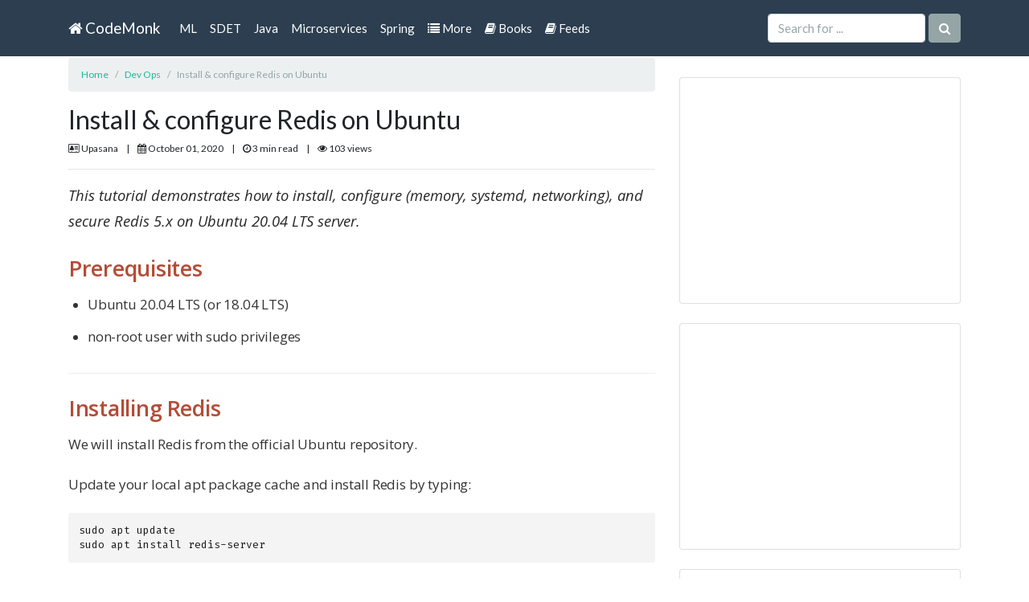

--- FILE ---
content_type: text/html;charset=UTF-8
request_url: https://www.javacodemonk.com/install-redis-5-on-ubuntu-20-04-lts-a9fbe7af
body_size: 31160
content:
<!doctype html>
<html lang="en">
<head>
      <!-- Global site tag (gtag.js) - Google Analytics -->
      <script async src="https://www.googletagmanager.com/gtag/js?id=UA-138181587-2"></script>
      <script>
          window.dataLayer = window.dataLayer || [];
          function gtag(){dataLayer.push(arguments);}
          gtag('js', new Date());
          gtag('config', 'UA-138181587-2');
      </script>
  <meta charset="utf-8">
  <meta name="viewport" content="width=device-width, initial-scale=1, shrink-to-fit=no">
  <meta name="description" content="This tutorial demonstrates how to install, configure (memory, systemd, networking), and secure Redis 5.x on Ubuntu 20.04 LTS server.">
      <meta name="keywords" content="Redis, install, ubuntu 20.04 LTS">
  <meta name="author" content="Upasana">
<meta name="_csrf_parameter" content="_csrf" /><meta name="_csrf_header" content="X-CSRF-TOKEN" /><meta name="_csrf" content="5cf61b4e-f91b-4b2d-8cae-478e76ad3a35" />  <link rel="shortcut icon" href="/favicon.ico" type="image/x-icon">
  <link rel="icon" href="/favicon.ico" type="image/x-icon">
  <link rel="canonical" href="https://www.javacodemonk.com/install-redis-5-on-ubuntu-20-04-lts-a9fbe7af"/>

  <title>Install &amp; configure Redis on Ubuntu</title>

  <link rel="stylesheet"
        href="https://fonts.googleapis.com/css2?family=Fira+Code&family=Lato:ital,wght@0,300;0,400;0,700;1,400&family=Noto+Serif:ital,wght@0,400;0,700;1,400;1,700&family=Open+Sans:ital,wght@0,300;0,400;0,600;1,300;1,400;1,600&display=swap">
  <!-- Bootstrap Core CSS -->
  <link href="/css/bootstrap.min-9789b96f44004a593f70a170ff563e16.css" rel="stylesheet">
  <link href="/css/jumbotron-0ef7edc6babea5a47645bda0c45368aa.css" rel="stylesheet">
  <link href="/css/blog-home-208e039a598090ec107f50ad12f025e8.css" rel="stylesheet">
  <link href="/css/asciidoctor-custom-785158165a1d808c644a0202b4e99988.css" rel="stylesheet">
<link href="/css/cookiealert-9e8dfac3a92b0d50dcd725aa5687a19d.css" rel="stylesheet">
<link href="/font-awesome/css/font-awesome.min-269550530cc127b6aa5a35925a7de6ce.css" rel="stylesheet">

  <link href="/font-awesome/css/font-awesome.min-269550530cc127b6aa5a35925a7de6ce.css" rel="stylesheet">

  <meta property="og:url" content="https://www.javacodemonk.com/install-redis-5-on-ubuntu-20-04-lts-a9fbe7af"/>
  <meta property="og:type" content="article"/>
  <meta property="og:title" content="Install &amp; configure Redis on Ubuntu"/>
  <meta property="og:description" content="This tutorial demonstrates how to install, configure (memory, systemd, networking), and secure Redis 5.x on Ubuntu 20.04 LTS server."/>

  <script src="/4de4gf/js/jquery.min.js"></script>
  <link href="/css/styles/googlecode-a6c3e3d282eff14600ac0e1b8e495419.css" rel="stylesheet">

  <script type="application/ld+json">
  {
      "@context": "http://schema.org",
      "@type": "BlogPosting",
      "headline": "Install &amp; configure Redis on Ubuntu",
      "image": "https://s3.shunyafoundation.com/s3/10c6c96394e040336aae0e27863b4b72644b979d/devops-2x.png",
      "keywords": "Redis, install, ubuntu 20.04 LTS",
      "description": "This tutorial demonstrates how to install, configure (memory, systemd, networking), and secure Redis 5.x on Ubuntu 20.04 LTS server.",
      "publisher": {
            "@type": "Organization",
            "name": "Carvia Tech"
      },
      "url": "https://www.javacodemonk.com/install-redis-5-on-ubuntu-20-04-lts-a9fbe7af",
      "datePublished": "2020-07-12",
      "dateModified": "2020-10-01",
      "author": {
          "@type": "Person",
          "name": "Upasana"
      }
  }
  </script>

  <script type="text/javascript">
      $(function () {
          var token = $("meta[name='_csrf']").attr("content");
          var header = $("meta[name='_csrf_header']").attr("content");
          $(document).ajaxSend(function (e, xhr, options) {
              xhr.setRequestHeader(header, token);
          });
      });

      var scrollToElement = function (el, ms) {
          var speed = (ms) ? ms : 1500;
          $('html,body').animate({
              scrollTop: $(el).offset().top
          }, speed);
      };

      var useAjaxBusyWait = function () {
          $(document).ready(function () {
              $('body').append('<div id="ajaxBusy"><p id="ajaxBusyMsg">Please wait...</p></div>');
              // AJAX activity indicator bound to ajax start/stop document events
              $(document).ajaxStart(function () {
                  $('#ajaxBusy').show();
              }).ajaxStop(function () {
                  $('#ajaxBusy').hide();
              });
          });
      };
  </script>



  <style>
    h1, .h1 {
      font-size: 2.0rem;
    }

    .sticky-top {
        top: 5.5em;
        z-index: 1;
    }

    .btn-circle {
        width: 45px;
        height: 45px;
        line-height: 45px;
        text-align: center;
        padding: 0;
        border-radius: 50%;
    }

    .btn-circle i {
        position: relative;
        top: -1px;
    }

    .btn-circle-sm {
        width: 35px;
        height: 35px;
        line-height: 35px;
        font-size: 0.9rem;
    }

    .btn-circle-lg {
        width: 55px;
        height: 55px;
        line-height: 55px;
        font-size: 1.1rem;
    }

    .btn-circle-xl {
        width: 70px;
        height: 70px;
        line-height: 70px;
        font-size: 1.3rem;
    }

    .download-area .btn-download {
        background-color: #058aac;
        color: #fff;
        border-radius: 2px;
        border: 2px solid #058aac;
        border-bottom: 4px solid #0e5665;
        margin-top: 15px;
        font-weight: 600;
        padding: 7px 50px;
        word-break: break-all;
    }

  </style>
</head>

<body>

<nav class="navbar navbar-expand-md navbar-dark fixed-top bg-primary">
    <div class="container">
    <a class="navbar-brand" href="/"><i class="fa fa-home" aria-hidden="true"></i> CodeMonk</a>
    <button class="navbar-toggler" type="button" data-toggle="collapse" data-target="#navbarCollapse" aria-controls="navbarCollapse" aria-expanded="false" aria-label="Toggle navigation">
        <span class="navbar-toggler-icon"></span>
    </button>

    <div class="collapse navbar-collapse" id="navbarCollapse">
        <ul class="navbar-nav mr-auto">
            <li id="ml_menu_id" class="nav-item">
                <a class="nav-link" href="/category/machine-learning">ML</a>
            </li>
            <li id="sdet_menu_id" class="nav-item">
                <a class="nav-link" href="/category/sdet-interviews">SDET</a>
            </li>
            <li id="java_menu_id" class="nav-item">
                <a class="nav-link" href="/category/java-interviews">Java</a>
            </li>
            <li id="microservices_menu_id" class="nav-item">
                <a class="nav-link" href="/category/microservices">Microservices</a>
            </li>
            <li id="spring_menu_id" class="nav-item">
                <a class="nav-link" href="/category/spring-framework">Spring</a>
            </li>
            <li id="explore_id" class="nav-item">
                <a class="nav-link" href="/explore"><i class="fa fa-list" aria-hidden="true"></i> More</a>
            </li>
            <li id="bookshelf_id" class="nav-item">
                <a class="nav-link" href="/book-shelf"><i class="fa fa-book" aria-hidden="true"></i> Books</a>
            </li>
            <li id="feeds_id" class="nav-item">
                <a class="nav-link" href="/feeds"><i class="fa fa-book" aria-hidden="true"></i> Feeds</a>
            </li>



        </ul>

        <form class="form-inline my-2 my-lg-0" action="/search" method="get">
            <input class="form-control mr-sm-1" type="text" value="" name="q" placeholder="Search for ..." required>
            <button class="btn btn-secondary my-2 my-sm-0" type="submit"><i class="fa fa-search" aria-hidden="true"></i></button>
        </form>

    </div>
    </div>
</nav>

<script>
    $('#home_id').addClass('active');
</script>

<main role="main">
    <!-- Page Content -->
    <div class="container mt-3">

        <div class="row">
            <!-- Post Content Column -->
            <div class="col-lg-8 col-md-8 col-sm-12">
                <nav aria-label="breadcrumb" role="navigation">
                    <ol class="breadcrumb small">
                        <li class="breadcrumb-item"><a href="/explore">Home</a></li>
                            <li class="breadcrumb-item"><a href="/category/dev-ops">Dev Ops</a></li>
                        <li class="breadcrumb-item active" aria-current="page">Install &amp; configure Redis on Ubuntu</li>
                    </ol>
                </nav>

                <!-- Title -->
                <h1 class="mt-3">Install &amp; configure Redis on Ubuntu</h1>

                <p class="lead small">
                    <span class="mr-2"><i class="fa fa-address-card-o" aria-hidden="true"></i> Upasana</span> |
                    <span class="text-muted1 ml-2 mr-2"><i class="fa fa-calendar" aria-hidden="true"></i> October 01, 2020</span> |
                    <span class="text-muted1 ml-2 mr-2"><i class="fa fa-clock-o" aria-hidden="true"></i> 3 min read</span> |
                    <span class="text-muted1 ml-2 mr-2"><i class="fa fa-eye" aria-hidden="true"></i> 103 views</span>
                </p>

                <hr />


                <!-- Post Content -->
                <div class="customCss">
                    <div id="preamble">
<div class="sectionbody">
<div class="quoteblock abstract">
<blockquote>
This tutorial demonstrates how to install, configure (memory, systemd, networking), and secure Redis 5.x on Ubuntu 20.04 LTS server.
</blockquote>
</div>
</div>
</div>
<div class="sect1">
<h2 id="_prerequisites">Prerequisites</h2>
<div class="sectionbody">
<div class="ulist">
<ul>
<li>
<p>Ubuntu 20.04 LTS (or 18.04 LTS)</p>
</li>
<li>
<p>non-root user with sudo privileges</p>
</li>
</ul>
</div>
</div>
</div>
<div class="sect1">
<h2 id="_installing_redis">Installing Redis</h2>
<div class="sectionbody">
<div class="paragraph">
<p>We will install Redis from the official Ubuntu repository.</p>
</div>
<div class="paragraph">
<p>Update your local apt package cache and install Redis by typing:</p>
</div>
<div class="listingblock">
<div class="content">
<pre class="highlightjs highlight"><code data-lang="bash" class="language-bash hljs">sudo apt update
sudo apt install redis-server</code></pre>
</div>
</div>
<div class="paragraph">
<p>Now your system should have Redis installed with default configuration. You can check status of redis-server using the below command:</p>
</div>
<div class="literalblock">
<div class="content">
<pre>sudo systemctl status redis</pre>
</div>
</div>
</div>
</div>
<div class="sect1">
<h2 id="_configuring_redis">Configuring Redis</h2>
<div class="sectionbody">
<div class="paragraph">
<p>Redis automatically generates and save config file which we will modify to suite our requirements:</p>
</div>
<div class="paragraph">
<p>Open this file using nano or any other editor of your choice:</p>
</div>
<div class="literalblock">
<div class="content">
<pre>sudo nano /etc/redis/redis.conf
sudo vi /etc/redis/redis.conf</pre>
</div>
</div>
<div class="sect2">
<h3 id="_configure_memory">Configure memory</h3>
<div class="paragraph">
<p>We can configure the amount of RAM reserved for your redis-server installation using below config parameters:</p>
</div>
<div class="literalblock">
<div class="title">/etc/redis/redis.conf</div>
<div class="content">
<pre>maxmemory 256mb
maxmemory-policy allkeys-lru</pre>
</div>
</div>
</div>
<div class="sect2">
<h3 id="_configure_supervisord">Configure supervisord</h3>
<div class="paragraph">
<p>For Ubuntu, we can safely select systemd as the supervised so that Redis can interact with your supervision tree.</p>
</div>
<div class="listingblock">
<div class="content">
<pre class="highlightjs highlight"><code data-lang="text" class="language-text hljs"> # Note: these supervision methods only signal "process is ready."
 # They do not enable continuous liveness pings back to your supervisor.

 supervised systemd</code></pre>
</div>
</div>
</div>
<div class="sect2">
<h3 id="_binding_to_localhost">Binding to localhost</h3>
<div class="paragraph">
<p>By default, due to security reasons, Redis listens only on 127.0.0.1 interface. But if you want to make it available to other machines on network, then just find the below line and uncomment it. If your machine is exposed to internet, then make sure you set a very strong password for Redis before doing so.</p>
</div>
<div class="listingblock">
<div class="title">/etc/redis/redis.conf</div>
<div class="content">
<pre class="highlightjs highlight"><code data-lang="conf" class="language-conf hljs"># ~~~ WARNING ~~~ If the computer running Redis is directly exposed to the
# internet, binding to all the interfaces is dangerous and will expose the
# instance to everybody on the internet. So by default we uncomment the
# following bind directive, that will force Redis to listen only into
# the IPv4 loopback interface address (this means Redis will be able to
# accept connections only from clients running into the same computer it
# is running).
#
# IF YOU ARE SURE YOU WANT YOUR INSTANCE TO LISTEN TO ALL THE INTERFACES
# JUST COMMENT THE FOLLOWING LINE.
# ~~~~~~~~~~~~~~~~~~~~~~~~~~~~~~~~~~~~~~~~~~~~~~~~~~~~~~~~~~~~~~~~~~~~~~~~
bind 127.0.0.1  <i class="conum" data-value="1"></i><b>(1)</b></code></pre>
</div>
</div>
<div class="colist arabic">
<table>
<tr>
<td><i class="conum" data-value="1"></i><b>1</b></td>
<td>We have removed IPv6 support as well (::1), which might cause issues in booting up Redis on certain servers.</td>
</tr>
</table>
</div>
<div class="paragraph">
<p>Optionally, you can also specify a given network interface&#8217;s address to bind parameter, so that Redis is only exposed on that ip address.</p>
</div>
</div>
<div class="sect2">
<h3 id="_restart_service">Restart service</h3>
<div class="paragraph">
<p>We can use systemctl for managing redis-server i.e. we can start, restart, stop and check status</p>
</div>
<div class="literalblock">
<div class="title">Restart Redis instance</div>
<div class="content">
<pre>sudo systemctl restart redis</pre>
</div>
</div>
<div class="literalblock">
<div class="title">Stop Redis instance</div>
<div class="content">
<pre>sudo systemctl stop redis</pre>
</div>
</div>
<div class="literalblock">
<div class="title">Start Redis instance</div>
<div class="content">
<pre>sudo systemctl start redis</pre>
</div>
</div>
<div class="literalblock">
<div class="title">Check status of Redis instance</div>
<div class="content">
<pre>sudo systemctl status redis</pre>
</div>
</div>
</div>
</div>
</div>
<div class="sect1">
<h2 id="_secure_redis">Secure Redis</h2>
<div class="sectionbody">
<div class="paragraph">
<p>Password authentication is disabled in default Redis Configuration</p>
</div>
<div class="listingblock">
<div class="title">/etc/redis/redis.conf</div>
<div class="content">
<pre class="highlightjs highlight"><code data-lang="conf" class="language-conf hljs"># requirepass foobared</code></pre>
</div>
</div>
<div class="paragraph">
<p>You can generate secure password using openssl,</p>
</div>
<div class="literalblock">
<div class="content">
<pre>openssl rand 60 | openssl base64 -A</pre>
</div>
</div>
<div class="literalblock">
<div class="title">output</div>
<div class="content">
<pre>a5f+F5YP4Qk6wD+xHrpQa5AoF+ku5c9payqL2LjnhXRLHufdJQWZhDrW78fr4Z9X72NYikZlBXCQcaRh</pre>
</div>
</div>
<div class="paragraph">
<p>Now use this password in redis configuration</p>
</div>
<div class="literalblock">
<div class="title">./etc/redis/redis.conf</div>
<div class="content">
<pre>requirepass a5f+F5YP4Qk6wD+xHrpQa5AoF+ku5c9payqL2LjnhXRLHufdJQWZhDrW78fr4Z9X72NYikZlBXCQcaRh</pre>
</div>
</div>
<div class="paragraph">
<p>Restart the server and security will be in place for redis.</p>
</div>
</div>
</div>
<div class="sect1">
<h2 id="_test_redis">Test Redis</h2>
<div class="sectionbody">
<div class="paragraph">
<p>Redis provides redis-cli utility to connect to Redis server.</p>
</div>
<div class="literalblock">
<div class="content">
<pre>redis-cli</pre>
</div>
</div>
<div class="literalblock">
<div class="title">Output</div>
<div class="content">
<pre>127.0.0.1:6379&gt; ping
PONG</pre>
</div>
</div>
<div class="paragraph">
<p>Check server information</p>
</div>
<div class="literalblock">
<div class="content">
<pre>redis-cli info server</pre>
</div>
</div>
<div class="listingblock">
<div class="title">Output</div>
<div class="content">
<pre class="highlightjs highlight"><code data-lang="text" class="language-text hljs"># Server
redis_version:5.0.7
redis_git_sha1:00000000
redis_git_dirty:0
redis_build_id:636cde3b5c7a3923
redis_mode:standalone
os:Linux 5.4.0-40-generic x86_64
arch_bits:64
multiplexing_api:epoll
atomicvar_api:atomic-builtin
gcc_version:9.2.1
process_id:1427
run_id:4e4a787dd07f5fd940c621797d0064369a04909f
tcp_port:6379
uptime_in_seconds:1399
uptime_in_days:0
hz:10
configured_hz:10
lru_clock:604960
executable:/usr/bin/redis-server
config_file:/etc/redis/redis.conf</code></pre>
</div>
</div>
</div>
</div>
                </div>

    <ins class="adsbygoogle"
         style="display:block; text-align:center;"
         data-ad-layout="in-article"
         data-ad-format="fluid"
         data-ad-client="ca-pub-8459438937301460"
         data-ad-slot="7685550227">
    </ins>
    <script>
        (adsbygoogle = window.adsbygoogle || []).push({});
    </script>


                    <hr class="hr-line-dashed">

                    <h5 class="text-muted">Top articles in this category:</h5>
                    <ol>
                            <li><a href="/install-elasticsearch-7-on-ubuntu-20-04-83bb5e79">Install ElasticSearch 7 on Ubuntu 20.04</a></li>
                            <li><a href="/install-cassandra-4-on-ubuntu-20-04-13b89ad2">Install Cassandra 4 on Ubuntu 20.04</a></li>
                            <li><a href="/install-openjdk-11-on-ubuntu-18-04-lts-b8e08f3e">Install OpenJDK 11 on Ubuntu 18.04 LTS</a></li>
                            <li><a href="/mysql-8-installation-on-ubuntu-20-0c856fbf">MySql 8 installation on Ubuntu 20</a></li>
                            <li><a href="/install-rabbitmq-and-erlang-on-ubuntu-20-915f17c3">Install RabbitMQ and Erlang 23 on Ubuntu 20</a></li>
                            <li><a href="/install-and-upgrade-jenkins-on-ubuntu-18-04-lts-6862ba8b">Upgrade Jenkins on Ubuntu 18.04 LTS</a></li>
                            <li><a href="/installing-nginx-on-macos-mojave-using-brew-4bb0ec31">Installing nginx on macOS Mojave using brew</a></li>
                    </ol>

                <hr class="hr-line-dashed">

                    <h6 class="text-muted">Recommended books for interview preparation:</h6>
    <div class="row">
        <div class="col-md-6">
            <div class="card bg-light mb-3">
                <div class="card-header">
                    Book you may be interested in..
                </div>
                <div class="card-body">
                    <div class="media">
                        <a href="https://books.carviatech.net/to/sku2?affid=javablog" target="_blank">
                            <img class="mr-3 img-responsive" style="max-height: 170px;" src="https://s3.shunyafoundation.com/s3/5d72600aedda418ad475743183fb3b8e08dc6c79/ccji-front-cover.png" alt="Generic placeholder image">
                        </a>
                        <div class="media-body">
                            <h5 class="card-title mt-0"><a href="https://books.carviatech.net/to/sku2?affid=javablog" target="_blank">ebook PDF - Cracking Java Interviews v3.5 by Munish Chandel</a></h5>
                            <nav>
                                <a href="https://books.carviatech.net/to/sku2?affid=javablog" target="_blank" class="btn btn-info">Buy for Rs. 250</a>
                            </nav>
                        </div>
                    </div>
                </div>
            </div>
        </div>
        <div class="col-md-6">
            <div class="card bg-light mb-3">
                <div class="card-header">
                    Book you may be interested in..
                </div>
                <div class="card-body">
                    <div class="media">
                        <a href="https://books.carviatech.net/to/VWVTPZ3A?affid=javablog" target="_blank">
                            <img class="mr-3 img-responsive" style="max-height: 170px;" src="https://books.shunyafoundation.com/attachment/1a7mak63mrkv60c6/spring-microservices-interviews-small.jpg" alt="Generic placeholder image">
                        </a>
                        <div class="media-body">
                            <h5 class="card-title mt-0"><a href="https://books.carviatech.net/to/VWVTPZ3A?affid=javablog" target="_blank">ebook PDF - Cracking Spring Microservices Interviews for Java Developers</a></h5>
                            <nav>
                                <a href="https://books.carviatech.net/to/VWVTPZ3A?affid=javablog" target="_blank" class="btn btn-info">Buy for Rs. 199</a>
                            </nav>
                        </div>
                    </div>
                </div>
            </div>
        </div>
    </div>

                <hr class="hr-line-dashed">


                <h5 class="text-muted">Find more on this topic:</h5>

                <div class="row">
                    <div class="col-6">
                        <a href="/category/dev-ops" class="card-link">
                            <div class="card mb-3 shadow-sm h-md-250">
                                <div class="row no-gutters">
                                    <div class="col-md-12">
                                        <div class="card-body">
                                            <h5 class="card-title">Dev Ops</h5>
                                            <p class="card-text">Dev Ops Automation - Ubuntu OS, Centos, MySql, MongoDB, Java, AWS Infrastructure.</p>
                                            <p class="card-text"><small class="text-muted">Last updated 1 week ago</small></p>
                                        </div>
                                    </div>
                                </div>
                            </div>
                        </a>
                    </div>
                    <div class="col-6">
   <div class="card bg-white mb-3 w-100">
       <div class="card-body">
           <h5 class="card-title">Subscribe to Interview Questions</h5>
           <form action="/subscribe/apply" method="post">
               <div class="form-group">
                   <input type="email" name="email" class="form-control" id="exampleFormControlInput1" placeholder="Email Address" required >
               </div>
               <div class="form-group">
                   <button type="submit" class="form-control btn btn-primary btn-block">Subscribe to Interview Questions</button>
               </div>
<input type="hidden" name="_csrf" value="5cf61b4e-f91b-4b2d-8cae-478e76ad3a35" />           </form>
       </div>
   </div>
                    </div>
                </div>



                <!-- Comments Form -->

                <!-- Single Comment -->

                <!-- Comment with nested comments -->

            </div>

            <!-- Sidebar Widgets Column -->
            <div class="col-md-4">

                    <div class="card my-4">
    <ins class="adsbygoogle"
         style="display:block"
         data-ad-client="ca-pub-8459438937301460"
         data-ad-slot="5018545355"
         data-ad-format="auto"
         data-full-width-responsive="true"></ins>
    <script>
        (adsbygoogle = window.adsbygoogle || []).push({});
    </script>
                    </div>


                <!-- Categories Widget -->

                <!-- Categories Widget -->

                <!-- Side Widget -->
                    <div class="card my-4">
    <ins class="adsbygoogle"
         style="display:block"
         data-ad-client="ca-pub-8459438937301460"
         data-ad-slot="3808604379"
         data-ad-format="auto"
         data-full-width-responsive="true"></ins>
    <script>
        (adsbygoogle = window.adsbygoogle || []).push({});
    </script>
                    </div>

                <div class="sticky-top">
                    <div class="card my-4">
    <ins class="adsbygoogle"
         style="display:block"
         data-ad-client="ca-pub-8459438937301460"
         data-ad-slot="5649839744"
         data-ad-format="auto"
         data-full-width-responsive="true"></ins>
    <script>
        (adsbygoogle = window.adsbygoogle || []).push({});
    </script>
                    </div>
                    <div class="card my-4">
    <ins class="adsbygoogle"
         style="display:block"
         data-ad-client="ca-pub-8459438937301460"
         data-ad-slot="5018545355"
         data-ad-format="auto"
         data-full-width-responsive="true"></ins>
    <script>
        (adsbygoogle = window.adsbygoogle || []).push({});
    </script>
                    </div>
                    <div class="card my-4">
    <ins class="adsbygoogle"
         style="display:block"
         data-ad-client="ca-pub-8459438937301460"
         data-ad-slot="2119917255"
         data-ad-format="auto"
         data-full-width-responsive="true"></ins>
    <script>
        (adsbygoogle = window.adsbygoogle || []).push({});
    </script>
                    </div>
                </div>

            </div>
        </div>
        <!-- /.row -->

        <hr>
<!-- Cookies -->
<div class="alert alert-dismissible text-center cookiealert" role="alert">
    <div class="cookiealert-container">
        <b>Do you like cookies?</b> &#x1F36A; We use cookies to ensure you get the best experience on our website. <a href="/privacy-policy" target="_blank">Learn more</a>

        <button type="button" class="btn btn-primary btn-sm acceptcookies" aria-label="Close">
            I agree
        </button>
    </div>
</div>
<!-- End Cookies -->

<!-- Footer -->
<footer class="py-3 bg-primary1 footer">
    <div class="container">
        <div class="row justify-content-md-center">
            <div class="col-md-4 offset-md-1 col-sm-12">
                <ul class="text-left mb-0">
                    <li><a href="/admin">Sign in</a></li>
                    <li><a href="/privacy-policy">Privacy Policy</a></li>
                    <li><a href="/contact-us">Free Consultation</a></li>
                </ul>
            </div>
            <div class="col-md-4 offset-md-3 col-sm-12">
                <p class="text-center">Find us on social media.</p>
                <ul class="list-inline text-center list-social-icons mb-0">
                    <li class="list-inline-item">
                        <a href="https://www.facebook.com/crackingjavainterviews/" target="_blank" rel="nofollow">
                            <span class="fa-stack fa-lg">
                              <i class="fa fa-circle fa-stack-2x"></i>
                              <i class="fa fa-facebook fa-stack-1x fa-inverse"></i>
                            </span>
                        </a>
                    </li>
                    <li class="list-inline-item">
                        <a href="#">
                            <span class="fa-stack fa-lg">
                              <i class="fa fa-circle fa-stack-2x"></i>
                              <i class="fa fa-twitter fa-stack-1x fa-inverse"></i>
                            </span>
                        </a>
                    </li>
                    <li class="list-inline-item">
                        <a href="#">
                            <span class="fa-stack fa-lg">
                              <i class="fa fa-circle fa-stack-2x"></i>
                              <i class="fa fa-linkedin fa-stack-1x fa-inverse"></i>
                            </span>
                        </a>
                    </li>
                    <li class="list-inline-item">
                        <a href="#">
                            <span class="fa-stack fa-lg">
                              <i class="fa fa-circle fa-stack-2x"></i>
                              <i class="fa fa-github fa-stack-1x fa-inverse"></i>
                            </span>
                        </a>
                    </li>
                </ul>
            </div>
        </div>
        <p class="copyright text-center">Copyright &copy; www.javacodemonk.com 2020-21</p>
    </div>
    <!-- /.container -->
</footer>

<script src="/4de4gf/js/jquery.min.js"></script>
<script src="/4de4gf/js/js.cookie.js"></script>
<script>
    $(document).ready(function() {
        if (localStorage.getItem('popState') != 'shown') {
            $('#cookies').addClass("cookies-show");
            $('.cookies-close').addClass("show-close-cookies");
        }

        $('#cookies-close').click(function (e) {
            localStorage.setItem('popState','shown');
            // var number = Math.random();
            // var id = number.toString(36).substr(2, 9); // 'xtis06h6'
            // Cookies.set('ShunyaPlatform', id);
            $('#cookies').removeClass("cookies-show").addClass("cookies-hide");
            $('.cookies-close').removeClass("show-close-cookies").addClass("hide-close-cookies");
        });
    });
</script>

    </div>
    <!-- /.container -->

</main>

<!-- Bootstrap core JavaScript
================================================== -->
<!-- Placed at the end of the document so the pages load faster -->
<script src="/4de4gf/js/popper.min.js"></script>
<script src="/4de4gf/js/bootstrap.min.js"></script>
<script src="/4de4gf/js/highlight.pack.js"></script>
<script>hljs.initHighlightingOnLoad();</script>

<script type="text/javascript">
  $(".js-social-share").click(function(e) {
      e.preventDefault();

      windowPopup($(this).attr("href")+window.location.href, 500, 300);
  });

  function windowPopup(url, width, height) {
      // Calculate the position of the popup so
      // it’s centered on the screen.
      var left = (screen.width / 2) - (width / 2),
              top = (screen.height / 2) - (height / 2);

      window.open(
              url,
              "",
              "menubar=no,toolbar=no,resizable=yes,scrollbars=yes,width=" + width + ",height=" + height + ",top=" + top + ",left=" + left
      );
  }
</script>

<!-- The core Firebase JS SDK is always required and must be listed first -->
<script defer src="https://www.gstatic.com/firebasejs/7.24.0/firebase-app.js"></script>
<script defer src="https://www.gstatic.com/firebasejs/7.24.0/firebase-messaging.js"></script>

<!-- TODO: Add SDKs for Firebase products that you want to use
     https://firebase.google.com/docs/web/setup#available-libraries -->
<script defer src="/4de4gf/js/init-firebase.js"></script>
<script defer src="/4de4gf/js/configure-firebase.js"></script>

<script async src="https://pagead2.googlesyndication.com/pagead/js/adsbygoogle.js?client=ca-pub-8459438937301460"></script>
<script src="/4de4gf/js/cookiealert.js"></script>
</body>
</html>


--- FILE ---
content_type: text/html; charset=utf-8
request_url: https://www.google.com/recaptcha/api2/aframe
body_size: 267
content:
<!DOCTYPE HTML><html><head><meta http-equiv="content-type" content="text/html; charset=UTF-8"></head><body><script nonce="5K0-pOTcSE20l7rDJjR9YQ">/** Anti-fraud and anti-abuse applications only. See google.com/recaptcha */ try{var clients={'sodar':'https://pagead2.googlesyndication.com/pagead/sodar?'};window.addEventListener("message",function(a){try{if(a.source===window.parent){var b=JSON.parse(a.data);var c=clients[b['id']];if(c){var d=document.createElement('img');d.src=c+b['params']+'&rc='+(localStorage.getItem("rc::a")?sessionStorage.getItem("rc::b"):"");window.document.body.appendChild(d);sessionStorage.setItem("rc::e",parseInt(sessionStorage.getItem("rc::e")||0)+1);localStorage.setItem("rc::h",'1769009767868');}}}catch(b){}});window.parent.postMessage("_grecaptcha_ready", "*");}catch(b){}</script></body></html>

--- FILE ---
content_type: text/css
request_url: https://www.javacodemonk.com/css/asciidoctor-custom-785158165a1d808c644a0202b4e99988.css
body_size: 36590
content:
/* Asciidoctor default stylesheet | MIT License | http://asciidoctor.org */
/*@import "https://fonts.googleapis.com/css?family=Open+Sans:300,300italic,400,400italic,600,600italic%7CNoto+Serif:400,400italic,700,700italic%7CDroid+Sans+Mono:400,700";*/
@import "https://fonts.googleapis.com/css2?family=Fira+Code&family=Lato:ital,wght@0,300;0,400;0,700;1,400&family=Noto+Serif:ital,wght@0,400;0,700;1,400;1,700&family=Open+Sans:ital,wght@0,300;0,400;0,600;1,300;1,400;1,600&display=swap";

html {
  font-size: 16px;
  -webkit-tap-highlight-color: rgba(0, 0, 0, 0);
}
.customCss{font-size:100%}
.customCss{background:#fff;color:rgba(0,0,0,.8);padding:0;margin:0;font-family: "Open Sans", sans-serif;font-weight:400;font-style:normal;line-height:1;position:relative;cursor:auto}

.customCss article,.customCss aside,.customCss details,.customCss figcaption,.customCss figure,.customCss footer,.customCss header,.customCss hgroup,.customCss main,.customCss nav,.customCss section,.customCss summary{display:block}
.customCss audio,canvas,video{display:inline-block}
.customCss audio:not([controls]){display:none;height:0}
.customCss [hidden],template{display:none}
.customCss script{display:none!important}
.customCss {font-family:sans-serif;-ms-text-size-adjust:100%;-webkit-text-size-adjust:100%}
.customCss {margin:0}
.customCss a{background:transparent}
.customCss a:focus{outline:thin dotted}
.customCss a:active,a:hover{outline:0}
.customCss h1{font-size:2em;margin:.67em 0}
.customCss abbr[title]{border-bottom:1px dotted}
.customCss b,.customCss strong{font-weight:bold}
.customCss dfn{font-style:italic}
.customCss hr{-moz-box-sizing:content-box;box-sizing:content-box;height:0}
.customCss mark{background:#ff0;color:#000}
.customCss code,.customCss kbd,.customCss pre.customCss samp{font-family:monospace;font-size:1em}
.customCss pre{white-space:pre-wrap}
.customCss q{quotes:"\201C" "\201D" "\2018" "\2019"}
.customCss small{font-size:80%}
.customCss sub,.customCss sup{font-size:75%;line-height:0;position:relative;vertical-align:baseline}
.customCss sup{top:-.5em}
.customCss sub{bottom:-.25em}
.customCss img{border:0}
.customCss svg:not(:root){overflow:hidden}
.customCss figure{margin:0}
.customCss fieldset{border:1px solid silver;margin:0 2px;padding:.35em .625em .75em}
.customCss legend{border:0;padding:0}
.customCss button,.customCss input,.customCss select,.customCss textarea{font-family:inherit;font-size:100%;margin:0}
.customCss button,.customCss input{line-height:normal}
.customCss button,.customCss select{text-transform:none}
.customCss button,.customCss input[type="button"],.customCss input[type="reset"],.customCss input[type="submit"]{-webkit-appearance:button;cursor:pointer}
.customCss button[disabled],.customCss input[disabled]{cursor:default}
.customCss input[type="checkbox"],.customCss input[type="radio"]{box-sizing:border-box;padding:0}
.customCss input[type="search"]{-webkit-appearance:textfield;-moz-box-sizing:content-box;-webkit-box-sizing:content-box;box-sizing:content-box}
.customCss input[type="search"]::-webkit-search-cancel-button,input[type="search"]::-webkit-search-decoration{-webkit-appearance:none}
.customCss button::-moz-focus-inner,input::-moz-focus-inner{border:0;padding:0}
.customCss textarea{overflow:auto;vertical-align:top}
.customCss table{border-collapse:collapse;border-spacing:0}
.customCss *,*:before,*:after{-moz-box-sizing:border-box;-webkit-box-sizing:border-box;box-sizing:border-box}
.customCss {font-size:100%}
.customCss {background:#fff;color:rgba(0,0,0,.8);padding:0;margin:0;font-family:"Lato", sans-serif;font-weight:400;font-style:normal;line-height:1;position:relative;cursor:auto}
.customCss a:hover{cursor:pointer}
.customCss img,.customCss object,.customCss embed{max-width:100%;height:auto}
.customCss object,.customCss embed{height:100%}
.customCss img{-ms-interpolation-mode:bicubic}
.customCss .left{float:left!important}
.customCss .right{float:right!important}
.customCss .text-left{text-align:left!important}
.customCss .text-right{text-align:right!important}
.customCss .text-center{text-align:center!important}
.customCss .text-justify{text-align:justify!important}
.customCss .hide{display:none}
.customCss {-webkit-font-smoothing:antialiased}
.customCss img,.customCss object,.customCss svg{display:inline-block;vertical-align:middle}
.customCss textarea{height:auto;min-height:50px}
.customCss select{width:100%}
.customCss .center{margin-left:auto;margin-right:auto}
.customCss .spread{width:100%}
.customCss p.lead,.customCss .paragraph.lead>p,#preamble>.sectionbody>.paragraph:first-of-type p{font-size:1.21875em;line-height:1.6}
.customCss .subheader,.customCss .admonitionblock td.content>.title,.customCss .audioblock>.title,.customCss .exampleblock>.title,.customCss .imageblock>.title,.customCss .listingblock>.title,.customCss .literalblock>.title,.customCss .stemblock>.title,.customCss .openblock>.title,.customCss .paragraph>.title,.customCss .quoteblock>.title,table.tableblock>.title,.verseblock>.title,.videoblock>.title,.dlist>.title,.olist>.title,.ulist>.title,.qlist>.title,.hdlist>.title{line-height:1.45;color:#7a2518;font-weight:400;margin-top:0;margin-bottom:.25em}
.customCss div,.customCss dl,.customCss dt,.customCss dd,.customCss ul,.customCss ol,.customCss li,.customCss h1,.customCss h2,.customCss h3,#toctitle,.sidebarblock>.content>.title,.customCss h4,.customCss h5,.customCss h6,.customCss pre,.customCss form,.customCss p,.customCss blockquote,.customCss th,.customCss td{margin:0;padding:0;direction:ltr}
.customCss a{color:#2156a5;text-decoration:underline;line-height:inherit}
.customCss a:hover,a:focus{color:#1d4b8f}
.customCss a img{border:none}
.customCss p{font-family:"Open Sans", sans-serif;font-weight:400;font-size:16px;line-height:30px;margin-bottom:1.25em;text-rendering:optimizeLegibility}
.customCss p aside{font-size:.875em;line-height:1.35;font-style:italic}
.customCss h1,.customCss h2,.customCss h3,#toctitle,.sidebarblock>.content>.title,.customCss h4,.customCss h5,.customCss h6{font-weight:600;font-style:normal;color:#b34d37;text-rendering:optimizeLegibility;margin-top:1em;margin-bottom:.5em;line-height:1.0125em}
.customCss h1 small,.customCss h2 small,.customCss h3 small,#toctitle small,.sidebarblock>.content>.title small,.customCss h4 small,.customCss h5 small,.customCss h6 small{font-size:60%;color:#e99b8f;line-height:0}
.customCss h1{font-size:2.125em}
.customCss h2{font-size:1.6875em}
.customCss h3,.customCss #toctitle,.customCss .sidebarblock>.content>.title{font-size:1.375em}
.customCss h4,.customCss h5{font-size:1.125em}
.customCss h6{font-size:1em}
.customCss hr{border:solid #ddddd8;border-width:1px 0 0;clear:both;margin:1.25em 0 1.1875em;height:0}
.customCss em,.customCss i{font-style:italic;line-height:inherit}
.customCss strong,.customCss b{font-weight:bold;line-height:inherit}
.customCss small{font-size:60%;line-height:inherit}
.customCss code{font-family:"Fira Code", monospace;font-weight:400;color:rgba(0,0,0,.9)}
.customCss ul,.customCss ol,.customCss dl{font-size:1em;line-height:1.6;margin-bottom:1.25em;list-style-position:outside;font-family:inherit}
.customCss ul,.customCss ol,.customCss ul.no-bullet,.customCss ol.no-bullet{margin-left:1.5em}
.customCss ul li ul,.customCss ul li ol{margin-left:1.25em;margin-bottom:0;font-size:1em}
.customCss ul.square li ul,.customCss ul.circle li ul,.customCss ul.disc li ul{list-style:inherit}
.customCss ul.square{list-style-type:square}
.customCss ul.circle{list-style-type:circle}
.customCss ul.disc{list-style-type:disc}
.customCss ul.no-bullet{list-style:none}
.customCss ol li ul,.customCss ol li ol{margin-left:1.25em;margin-bottom:0}
.customCss dl dt{margin-bottom:.3125em;font-weight:bold}
.customCss dl dd{margin-bottom:1.25em}
.customCss abbr,acronym{text-transform:uppercase;font-size:90%;color:rgba(0,0,0,.8);border-bottom:1px dotted #ddd;cursor:help}
.customCss abbr{text-transform:none}
.customCss blockquote{margin:0 0 1.25em;padding:.5625em 1.25em 0 1.1875em;border-left:1px solid #ddd}
.customCss blockquote cite{display:block;font-size:.9375em;color:rgba(0,0,0,.6)}
.customCss blockquote cite:before{content:"\2014 \0020"}
.customCss blockquote cite a,blockquote cite a:visited{color:rgba(0,0,0,.6)}
.customCss blockquote,.customCss blockquote p{line-height:1.6;color:rgba(0,0,0,.85)}
.customCss @media only screen and (min-width:768px){h1,h2,h3,#toctitle,.sidebarblock>.content>.title,h4,h5,h6{line-height:1.2}
.customCss h1{font-size:2.75em}
.customCss h2{font-size:2.3125em}
.customCss h3,#toctitle,.sidebarblock>.content>.title{font-size:1.6875em}
.customCss h4{font-size:1.4375em}}
.customCss table{background:#fff;margin-bottom:1.25em;border:solid 1px #dedede}
.customCss table thead,.customCss table tfoot{background:#f7f8f7;font-weight:bold}
.customCss table thead tr th,.customCss table thead tr td,.customCss table tfoot tr th,.customCss table tfoot tr td{padding:.5em .625em .625em;font-size:inherit;color:rgba(0,0,0,.8);text-align:left}
.customCss table tr th,.customCss table tr td{padding:.5625em .625em;font-size:inherit;color:rgba(0,0,0,.8)}
.customCss table tr.even,.customCss table tr.alt,.customCss table tr:nth-of-type(even){background:#f8f8f7}
.customCss table thead tr th,.customCss table tfoot tr th,.customCss table tbody tr td,.customCss table tr td,.customCss table tfoot tr td{display:table-cell;line-height:1.6}
.customCss {tab-size:4}
.customCss h1,.customCss h2,.customCss h3,#toctitle,.sidebarblock>.content>.title,.customCss h4,.customCss h5,.customCss h6{line-height:1.2;word-spacing:-.05em}
.customCss h1 strong,.customCss h2 strong,.customCss h3 strong,#toctitle strong,.sidebarblock>.content>.title strong,h4 strong,h5 strong,h6 strong{font-weight:400}
.customCss .clearfix:before,.customCss .clearfix:after,.float-group:before,.float-group:after{content:" ";display:table}
.customCss .clearfix:after,.customCss .float-group:after{clear:both}
.customCss *:not(pre)>code{font-size:.9375em;font-style:normal!important;letter-spacing:0;padding:.1em .5ex;word-spacing:-.15em;background-color:#f7f7f8;-webkit-border-radius:4px;border-radius:4px;line-height:1.45;text-rendering:optimizeSpeed}
.customCss pre,.customCss pre>code{line-height:1.45;color:rgba(0,0,0,.9);font-family:"Fira Code", monospace;font-weight:400;text-rendering:optimizeSpeed;background-color: #f4f4f4}
.customCss .keyseq{color:rgba(51,51,51,.8)}
.customCss kbd{font-family:"Fira Code", monospace;display:inline-block;color:rgba(0,0,0,.8);font-size:.65em;line-height:1.45;background-color:#f7f7f7;border:1px solid #ccc;-webkit-border-radius:3px;border-radius:3px;-webkit-box-shadow:0 1px 0 rgba(0,0,0,.2),0 0 0 .1em white inset;box-shadow:0 1px 0 rgba(0,0,0,.2),0 0 0 .1em #fff inset;margin:0 .15em;padding:.2em .5em;vertical-align:middle;position:relative;top:-.1em;white-space:nowrap}
.customCss .keyseq kbd:first-child{margin-left:0}
.customCss .keyseq kbd:last-child{margin-right:0}
.customCss .menuseq,.menu{color:rgba(0,0,0,.8)}
.customCss b.button:before,.customCss b.button:after{position:relative;top:-1px;font-weight:400}
.customCss b.button:before{content:"[";padding:0 3px 0 2px}
.customCss b.button:after{content:"]";padding:0 2px 0 3px}
.customCss p a>code:hover{color:rgba(0,0,0,.9)}
.customCss #header,#content,#footnotes,#footer{width:100%;margin-left:auto;margin-right:auto;margin-top:0;margin-bottom:0;max-width:62.5em;*zoom:1;position:relative;padding-left:.9375em;padding-right:.9375em}
.customCss #header:before,#header:after,#content:before,#content:after,#footnotes:before,#footnotes:after,#footer:before,#footer:after{content:" ";display:table}
.customCss #header:after,#content:after,#footnotes:after,#footer:after{clear:both}
.customCss #content{margin-top:1.25em}
.customCss #content:before{content:none}
.customCss #header>h1:first-child{color:rgba(0,0,0,.85);margin-top:2.25rem;margin-bottom:0}
.customCss #header>h1:first-child+#toc{margin-top:8px;border-top:1px solid #ddddd8}
.customCss #header>h1:only-child,body.toc2 #header>h1:nth-last-child(2){border-bottom:1px solid #ddddd8;padding-bottom:8px}
.customCss #header .details{border-bottom:1px solid #ddddd8;line-height:1.45;padding-top:.25em;padding-bottom:.25em;padding-left:.25em;color:rgba(0,0,0,.6);display:-ms-flexbox;display:-webkit-flex;display:flex;-ms-flex-flow:row wrap;-webkit-flex-flow:row wrap;flex-flow:row wrap}
.customCss #header .details span:first-child{margin-left:-.125em}
.customCss #header .details span.email a{color:rgba(0,0,0,.85)}
.customCss #header .details br{display:none}
.customCss #header .details br+span:before{content:"\00a0\2013\00a0"}
.customCss #header .details br+span.author:before{content:"\00a0\22c5\00a0";color:rgba(0,0,0,.85)}
.customCss #header .details br+span#revremark:before{content:"\00a0|\00a0"}
.customCss #header #revnumber{text-transform:capitalize}
.customCss #header #revnumber:after{content:"\00a0"}
.customCss #content>h1:first-child:not([class]){color:rgba(0,0,0,.85);border-bottom:1px solid #ddddd8;padding-bottom:8px;margin-top:0;padding-top:1rem;margin-bottom:1.25rem}
.customCss #toc{border-bottom:1px solid #efefed;padding-bottom:.5em}
.customCss #toc>ul{margin-left:.125em}
.customCss #toc ul.sectlevel0>li>a{font-style:italic}
.customCss #toc ul.sectlevel0 ul.sectlevel1{margin:.5em 0}
.customCss #toc ul{font-family:"Lato", sans-serif;list-style-type:none}
.customCss #toc li{line-height:1.3334;margin-top:.3334em}
.customCss #toc a{text-decoration:none}
.customCss #toc a:active{text-decoration:underline}
.customCss #toctitle{color:#7a2518;font-size:1.2em}
.customCss @media only screen and (min-width:768px){#toctitle{font-size:1.375em}
.customCss .toc2{padding-left:15em;padding-right:0}
.customCss #toc.toc2{margin-top:0!important;background-color:#f8f8f7;position:fixed;width:15em;left:0;top:0;border-right:1px solid #efefed;border-top-width:0!important;border-bottom-width:0!important;z-index:1000;padding:1.25em 1em;height:100%;overflow:auto}
.customCss #toc.toc2 #toctitle{margin-top:0;margin-bottom:.8rem;font-size:1.2em}
.customCss #toc.toc2>ul{font-size:.9em;margin-bottom:0}
.customCss #toc.toc2 ul ul{margin-left:0;padding-left:1em}
.customCss #toc.toc2 ul.sectlevel0 ul.sectlevel1{padding-left:0;margin-top:.5em;margin-bottom:.5em}
.customCss .toc2.toc-right{padding-left:0;padding-right:15em}
.customCss .toc2.toc-right #toc.toc2{border-right-width:0;border-left:1px solid #efefed;left:auto;right:0}}
.customCss @media only screen and (min-width:1280px){.toc2{padding-left:20em;padding-right:0}
.customCss #toc.toc2{width:20em}
.customCss #toc.toc2 #toctitle{font-size:1.375em}
.customCss #toc.toc2>ul{font-size:.95em}
.customCss #toc.toc2 ul ul{padding-left:1.25em}
.customCss body.toc2.toc-right{padding-left:0;padding-right:20em}}
.customCss #content #toc{border-style:solid;border-width:1px;border-color:#e0e0dc;margin-bottom:1.25em;padding:1.25em;background:#f8f8f7;-webkit-border-radius:4px;border-radius:4px}
.customCss #content #toc>:first-child{margin-top:0}
.customCss #content #toc>:last-child{margin-bottom:0}
.customCss #footer{max-width:100%;background-color:rgba(0,0,0,.8);padding:1.25em}
.customCss #footer-text{color:rgba(255,255,255,.8);line-height:1.44}
.customCss .sect1{padding-bottom:.625em}
.customCss @media only screen and (min-width:768px){.sect1{padding-bottom:1.25em}}
.customCss .sect1+.sect1{border-top:1px solid #efefed}
.customCss #content h1>a.anchor,h2>a.anchor,h3>a.anchor,#toctitle>a.anchor,.sidebarblock>.content>.title>a.anchor,h4>a.anchor,h5>a.anchor,h6>a.anchor{position:absolute;z-index:1001;width:1.5ex;margin-left:-1.5ex;display:block;text-decoration:none!important;visibility:hidden;text-align:center;font-weight:400}
.customCss #content h1>a.anchor:before,h2>a.anchor:before,h3>a.anchor:before,#toctitle>a.anchor:before,.sidebarblock>.content>.title>a.anchor:before,h4>a.anchor:before,h5>a.anchor:before,h6>a.anchor:before{content:"\00A7";font-size:.85em;display:block;padding-top:.1em}
.customCss #content h1:hover>a.anchor,#content h1>a.anchor:hover,h2:hover>a.anchor,h2>a.anchor:hover,h3:hover>a.anchor,#toctitle:hover>a.anchor,.sidebarblock>.content>.title:hover>a.anchor,h3>a.anchor:hover,#toctitle>a.anchor:hover,.sidebarblock>.content>.title>a.anchor:hover,h4:hover>a.anchor,h4>a.anchor:hover,h5:hover>a.anchor,h5>a.anchor:hover,h6:hover>a.anchor,h6>a.anchor:hover{visibility:visible}
.customCss #content h1>a.link,h2>a.link,h3>a.link,#toctitle>a.link,.sidebarblock>.content>.title>a.link,h4>a.link,h5>a.link,h6>a.link{color:#ba3925;text-decoration:none}
.customCss #content h1>a.link:hover,h2>a.link:hover,h3>a.link:hover,#toctitle>a.link:hover,.sidebarblock>.content>.title>a.link:hover,h4>a.link:hover,h5>a.link:hover,h6>a.link:hover{color:#a53221}
.customCss .audioblock,.customCss .imageblock,.customCss .literalblock,.customCss .listingblock,.customCss .stemblock,.customCss .videoblock{margin-bottom:1.25em}
.customCss .admonitionblock td.content>.title,.customCss .audioblock>.title,.customCss .exampleblock>.title,.imageblock>.title,.customCss .listingblock>.title,.customCss .literalblock>.title,.customCss .stemblock>.title,.customCss .openblock>.title,.customCss .paragraph>.title,.customCss .quoteblock>.title,table.tableblock>.title,.verseblock>.title,.videoblock>.title,.dlist>.title,.olist>.title,.ulist>.title,.qlist>.title,.hdlist>.title{text-rendering:optimizeLegibility;text-align:left;font-size:1.1rem;font-style:normal}
.customCss table.tableblock>caption.title{white-space:nowrap;overflow:visible;max-width:0}
.customCss .paragraph.lead>p,#preamble>.sectionbody>.paragraph:first-of-type p{color:rgba(0,0,0,.85)}
.customCss table.tableblock #preamble>.sectionbody>.paragraph:first-of-type p{font-size:inherit}
.customCss .admonitionblock>table{border-collapse:separate;border:0;background:none;width:100%}
.customCss .admonitionblock>table td.icon{text-align:center;width:80px}
.customCss .admonitionblock>table td.icon img{max-width:none}
.customCss .admonitionblock>table td.icon .title{font-weight:bold;font-family:"Lato", sans-serif;text-transform:uppercase}
.customCss .admonitionblock>table td.content{padding-left:1.125em;padding-right:1.25em;border-left:1px solid #ddddd8;color:rgba(0,0,0,.6)}
.customCss .admonitionblock>table td.content>:last-child>:last-child{margin-bottom:0}
.customCss .exampleblock>.content{border-style:solid;border-width:1px;border-color:#e6e6e6;margin-bottom:1.25em;padding:1.25em;background:#fff;-webkit-border-radius:4px;border-radius:4px}
.customCss .exampleblock>.content>:first-child{margin-top:0}
.customCss .exampleblock>.content>:last-child{margin-bottom:0}
.customCss .sidebarblock{border-style:solid;border-width:1px;border-color:#e0e0dc;margin-bottom:1.25em;padding:1.25em;background:#f8f8f7;-webkit-border-radius:4px;border-radius:4px}
.customCss .sidebarblock>:first-child{margin-top:0}
.customCss .sidebarblock>:last-child{margin-bottom:0}
.customCss .sidebarblock>.content>.title{color:#7a2518;margin-top:0;text-align:center}
.customCss .exampleblock>.content>:last-child>:last-child,.exampleblock>.content .olist>ol>li:last-child>:last-child,.exampleblock>.content .ulist>ul>li:last-child>:last-child,.exampleblock>.content .qlist>ol>li:last-child>:last-child,.sidebarblock>.content>:last-child>:last-child,.sidebarblock>.content .olist>ol>li:last-child>:last-child,.sidebarblock>.content .ulist>ul>li:last-child>:last-child,.sidebarblock>.content .qlist>ol>li:last-child>:last-child{margin-bottom:0}
.customCss .literalblock pre,.customCss .listingblock pre:not(.highlight),.customCss .listingblock pre[class="highlight"],.customCss .listingblock pre[class^="highlight "],.customCss .listingblock pre.CodeRay,.listingblock pre.prettyprint{background:#f7f7f8}
.customCss .sidebarblock .literalblock pre,.sidebarblock .listingblock pre:not(.highlight),.sidebarblock .listingblock pre[class="highlight"],.sidebarblock .listingblock pre[class^="highlight "],.sidebarblock .listingblock pre.CodeRay,.sidebarblock .listingblock pre.prettyprint{background:#f2f1f1}
.customCss .literalblock pre,.literalblock pre[class],.listingblock pre,.listingblock pre[class]{-webkit-border-radius:4px;border-radius:4px;word-wrap:break-word;padding:1em;font-size:.8125em}
.customCss .literalblock pre.nowrap,.literalblock pre[class].nowrap,.listingblock pre.nowrap,.listingblock pre[class].nowrap{overflow-x:auto;white-space:pre;word-wrap:normal}
.customCss @media only screen and (min-width:768px){.literalblock pre,.literalblock pre[class],.listingblock pre,.listingblock pre[class]{font-size:.90625em}}
.customCss @media only screen and (min-width:1280px){.literalblock pre,.literalblock pre[class],.listingblock pre,.listingblock pre[class]{font-size:1em}}
.customCss .literalblock.output pre{color:#f7f7f8;background-color:rgba(0,0,0,.9)}
.customCss .listingblock pre.highlightjs{padding:0}
.customCss .listingblock pre.highlightjs>code{padding:1em;-webkit-border-radius:4px;border-radius:4px}
.customCss .listingblock pre.prettyprint{border-width:0}
.customCss .listingblock>.content{position:relative}
.customCss .listingblock code[data-lang]:before{display:none;content:attr(data-lang);position:absolute;font-size:.75em;top:.425rem;right:.5rem;line-height:1;text-transform:uppercase;color:#999}
.customCss .listingblock:hover code[data-lang]:before{display:block}
.customCss .listingblock.terminal pre .command:before{content:attr(data-prompt);padding-right:.5em;color:#999}
.customCss .listingblock.terminal pre .command:not([data-prompt]):before{content:"$"}
.customCss table.pyhltable{border-collapse:separate;border:0;margin-bottom:0;background:none}
.customCss table.pyhltable td{vertical-align:top;padding-top:0;padding-bottom:0;line-height:1.45}
.customCss table.pyhltable td.code{padding-left:.75em;padding-right:0}
.customCss pre.pygments .lineno,table.pyhltable td:not(.code){color:#999;padding-left:0;padding-right:.5em;border-right:1px solid #ddddd8}
.customCss pre.pygments .lineno{display:inline-block;margin-right:.25em}
.customCss table.pyhltable .linenodiv{background:none!important;padding-right:0!important}
.customCss .quoteblock{margin:0 1em 1.25em 1.5em;display:table}
.customCss .quoteblock>.title{margin-left:-1.5em;margin-bottom:.75em}
.customCss .quoteblock blockquote,.quoteblock blockquote p{color:rgba(0,0,0,.85);font-size:1.15rem;line-height:1.75;word-spacing:.1em;letter-spacing:0;font-style:italic;text-align:justify}
.customCss .quoteblock blockquote{margin:0;padding:0;border:0}
.customCss .quoteblock blockquote:before{content:"\201c";float:left;font-size:2.75em;font-weight:bold;line-height:.6em;margin-left:-.6em;color:#7a2518;text-shadow:0 1px 2px rgba(0,0,0,.1)}
.customCss .quoteblock blockquote>.paragraph:last-child p{margin-bottom:0}
.customCss .quoteblock .attribution{margin-top:.5em;margin-right:.5ex;text-align:right}
.customCss .quoteblock .quoteblock{margin-left:0;margin-right:0;padding:.5em 0;border-left:3px solid rgba(0,0,0,.6)}
.customCss .quoteblock .quoteblock blockquote{padding:0 0 0 .75em}
.customCss .quoteblock .quoteblock blockquote:before{display:none}
.customCss .verseblock{margin:0 1em 1.25em 1em}
.customCss .verseblock pre{font-family:"Lato", sans-serif;font-size:1.15rem;color:rgba(0,0,0,.85);font-weight:300;text-rendering:optimizeLegibility}
.customCss .verseblock pre strong{font-weight:400}
.customCss .verseblock .attribution{margin-top:1.25rem;margin-left:.5ex}
.customCss .quoteblock .attribution,.verseblock .attribution{font-size:.9375em;line-height:1.45;font-style:italic}
.customCss .quoteblock .attribution br,.customCss .verseblock .attribution br{display:none}
.customCss .quoteblock .attribution cite,.customCss .verseblock .attribution cite{display:block;letter-spacing:-.025em;color:rgba(0,0,0,.6)}
.customCss .quoteblock.abstract{margin:0 0 1.25em 0;display:block}
.customCss .quoteblock.abstract blockquote,.quoteblock.abstract blockquote p{text-align:left;word-spacing:0}
.customCss .quoteblock.abstract blockquote:before,.quoteblock.abstract blockquote p:first-of-type:before{display:none}
.customCss table.tableblock{max-width:100%;border-collapse:separate}
.customCss table.tableblock td>.paragraph:last-child p>p:last-child,.customCss table.tableblock th>p:last-child, .customCss table.tableblock td>p:last-child{margin-bottom:0}
.customCss table.tableblock,.customCss th.tableblock,.customCss td.tableblock{border:0 solid #dedede}
.customCss table.grid-all th.tableblock,.customCss table.grid-all td.tableblock{border-width:0 1px 1px 0}
.customCss table.grid-all tfoot>tr>th.tableblock,.customCss table.grid-all tfoot>tr>td.tableblock{border-width:1px 1px 0 0}
.customCss table.grid-cols th.tableblock,.customCss table.grid-cols td.tableblock{border-width:0 1px 0 0}
.customCss table.grid-all *>tr>.tableblock:last-child,.customCss table.grid-cols *>tr>.tableblock:last-child{border-right-width:0}
.customCss table.grid-rows th.tableblock,.customCss table.grid-rows td.tableblock{border-width:0 0 1px 0}
.customCss table.grid-all tbody>tr:last-child>th.tableblock,.customCss table.grid-all tbody>tr:last-child>td.tableblock,table.grid-all thead:last-child>tr>th.tableblock,.customCss table.grid-rows tbody>tr:last-child>th.tableblock,table.grid-rows tbody>tr:last-child>td.tableblock,.customCss table.grid-rows thead:last-child>tr>th.tableblock{border-bottom-width:0}
.customCss table.grid-rows tfoot>tr>th.tableblock,.customCss table.grid-rows tfoot>tr>td.tableblock{border-width:1px 0 0 0}
.customCss table.frame-all{border-width:1px}
.customCss table.frame-sides{border-width:0 1px}
.customCss table.frame-topbot{border-width:1px 0}
.customCss th.halign-left,.customCss td.halign-left{text-align:left}
.customCss th.halign-right,.customCss td.halign-right{text-align:right}
.customCss th.halign-center,.customCss td.halign-center{text-align:center}
.customCss th.valign-top,.customCss td.valign-top{vertical-align:top}
.customCss th.valign-bottom,.customCss td.valign-bottom{vertical-align:bottom}
.customCss th.valign-middle,.customCss td.valign-middle{vertical-align:middle}
.customCss table thead th,.customCss table tfoot th{font-weight:bold}
.customCss tbody tr th{display:table-cell;line-height:1.6;background:#f7f8f7}
.customCss tbody tr th,.customCss tbody tr th p,.customCss tfoot tr th,.customCss tfoot tr th p{color:rgba(0,0,0,.8);font-weight:bold}
.customCss p.tableblock>code:only-child{background:none;padding:0}
.customCss p.tableblock{font-size:1em}
.customCss td>div.verse{white-space:pre}
.customCss ol{margin-left:1.75em}
.customCss ul li ol{margin-left:1.5em}
.customCss dl dd{margin-left:1.125em}
.customCss dl dd:last-child,.customCss dl dd:last-child>:last-child{margin-bottom:0}
.customCss ol>li p,.customCss ul>li p,.customCss ul dd,.customCss ol dd,.olist .olist,.customCss .ulist .ulist,.customCss .ulist .olist, .customCss .olist .ulist{margin-bottom:.625em}
.customCss ul.unstyled,.customCss ol.unnumbered,.customCss ul.checklist,.customCss ul.none{list-style-type:none}
.customCss ul.unstyled,.customCss ol.unnumbered,.customCss ul.checklist{margin-left:.625em}
.customCss ul.checklist li>p:first-child>.fa-square-o:first-child,ul.checklist li>p:first-child>.fa-check-square-o:first-child{width:1em;font-size:.85em}
.customCss ul.checklist li>p:first-child>input[type="checkbox"]:first-child{width:1em;position:relative;top:1px}
.customCss ul.inline{margin:0 auto .625em auto;margin-left:-1.375em;margin-right:0;padding:0;list-style:none;overflow:hidden}
.customCss ul.inline>li{list-style:none;float:left;margin-left:1.375em;display:block}
.customCss ul.inline>li>*{display:block}
.customCss .unstyled dl dt{font-weight:400;font-style:normal}
.customCss ol.arabic{list-style-type:decimal}
.customCss ol.decimal{list-style-type:decimal-leading-zero}
.customCss ol.loweralpha{list-style-type:lower-alpha}
.customCss ol.upperalpha{list-style-type:upper-alpha}
.customCss ol.lowerroman{list-style-type:lower-roman}
.customCss ol.upperroman{list-style-type:upper-roman}
.customCss ol.lowergreek{list-style-type:lower-greek}
.customCss .hdlist>table,.customCss .colist>table{border:0;background:none}
.customCss .hdlist>table>tbody>tr,.customCss .colist>table>tbody>tr{background:none}
.customCss td.hdlist1,.customCss td.hdlist2{vertical-align:top;padding:0 .625em}
.customCss td.hdlist1{font-weight:bold;padding-bottom:1.25em}
.customCss .literalblock+.colist,.customCss .listingblock+.colist{margin-top:-.5em}
.customCss .colist>table tr>td:first-of-type{padding:0 .75em;line-height:1}
.customCss .colist>table tr>td:last-of-type{padding:.25em 0}
.customCss .thumb,.customCss .th{line-height:0;display:inline-block;border:solid 4px #fff;-webkit-box-shadow:0 0 0 1px #ddd;box-shadow:0 0 0 1px #ddd}
.customCss .imageblock.left,.customCss .imageblock[style*="float: left"]{margin:.25em .625em 1.25em 0}
.customCss .imageblock.right,.customCss .imageblock[style*="float: right"]{margin:.25em 0 1.25em .625em}
.customCss .imageblock>.title{margin-bottom:0}
.customCss .imageblock.thumb,.customCss .imageblock.th{border-width:6px}
.customCss .imageblock.thumb>.title,.customCss .imageblock.th>.title{padding:0 .125em}
.customCss .image.left,.customCss .image.right{margin-top:.25em;margin-bottom:.25em;display:inline-block;line-height:0}
.customCss .image.left{margin-right:.625em}
.customCss .image.right{margin-left:.625em}
.customCss a.image{text-decoration:none;display:inline-block}
.customCss a.image object{pointer-events:none}
.customCss sup.footnote, .customCss sup.footnoteref{font-size:.875em;position:static;vertical-align:super}
.customCss sup.footnote a,.customCss sup.footnoteref a{text-decoration:none}
.customCss sup.footnote a:active,.customCss sup.footnoteref a:active{text-decoration:underline}
.customCss #footnotes{padding-top:.75em;padding-bottom:.75em;margin-bottom:.625em}
.customCss #footnotes hr{width:20%;min-width:6.25em;margin:-.25em 0 .75em 0;border-width:1px 0 0 0}
.customCss #footnotes .footnote{padding:0 .375em 0 .225em;line-height:1.3334;font-size:.875em;margin-left:1.2em;text-indent:-1.05em;margin-bottom:.2em}
.customCss #footnotes .footnote a:first-of-type{font-weight:bold;text-decoration:none}
.customCss #footnotes .footnote:last-of-type{margin-bottom:0}
.customCss #content #footnotes{margin-top:-.625em;margin-bottom:0;padding:.75em 0}
.customCss .gist .file-data>table{border:0;background:#fff;width:100%;margin-bottom:0}
.customCss .gist .file-data>table td.line-data{width:99%}
.customCss div.unbreakable{page-break-inside:avoid}
.customCss .big{font-size:larger}
.customCss .small{font-size:smaller}
.customCss .underline{text-decoration:underline}
.customCss .overline{text-decoration:overline}
.customCss .line-through{text-decoration:line-through}
.customCss .aqua{color:#00bfbf}
.customCss .aqua-background{background-color:#00fafa}
.customCss .black{color:#000}
.customCss .black-background{background-color:#000}
.customCss .blue{color:#0000bf}
.customCss .blue-background{background-color:#0000fa}
.customCss .fuchsia{color:#bf00bf}
.customCss .fuchsia-background{background-color:#fa00fa}
.customCss .gray{color:#606060}
.customCss .gray-background{background-color:#7d7d7d}
.customCss .green{color:#006000}
.customCss .green-background{background-color:#007d00}
.customCss .lime{color:#00bf00}
.customCss .lime-background{background-color:#00fa00}
.customCss .maroon{color:#600000}
.customCss .maroon-background{background-color:#7d0000}
.customCss .navy{color:#000060}
.customCss .navy-background{background-color:#00007d}
.customCss .olive{color:#606000}
.customCss .olive-background{background-color:#7d7d00}
.customCss .purple{color:#600060}
.customCss .purple-background{background-color:#7d007d}
.customCss .red{color:#bf0000}
.customCss .red-background{background-color:#fa0000}
.customCss .silver{color:#909090}
.customCss .silver-background{background-color:#bcbcbc}
.customCss .teal{color:#006060}
.customCss .teal-background{background-color:#007d7d}
.customCss .white{color:#bfbfbf}
.customCss .white-background{background-color:#fafafa}
.customCss .yellow{color:#bfbf00}
.customCss .yellow-background{background-color:#fafa00}
.customCss span.icon>.fa{cursor:default}
.customCss .admonitionblock td.icon [class^="fa icon-"]{font-size:2.5em;text-shadow:1px 1px 2px rgba(0,0,0,.5);cursor:default}
.customCss .admonitionblock td.icon .icon-note:before{content:"\f05a";color:#19407c}
.customCss .admonitionblock td.icon .icon-tip:before{content:"\f0eb";text-shadow:1px 1px 2px rgba(155,155,0,.8);color:#111}
.customCss .admonitionblock td.icon .icon-warning:before{content:"\f071";color:#bf6900}
.customCss .admonitionblock td.icon .icon-caution:before{content:"\f06d";color:#bf3400}
.customCss .admonitionblock td.icon .icon-important:before{content:"\f06a";color:#bf0000}
.customCss .conum[data-value]{display:inline-block;color:#fff!important;background-color:rgba(0,0,0,.8);-webkit-border-radius:100px;border-radius:100px;text-align:center;font-size:.75em;width:1.67em;height:1.67em;line-height:1.67em;font-family:"Lato", sans-serif;font-style:normal;font-weight:bold}
.customCss .conum[data-value] *{color:#fff!important}
.customCss .conum[data-value]+b{display:none}
.customCss .conum[data-value]:after{content:attr(data-value)}
.customCss pre .conum[data-value]{position:relative;top:-.125em}
.customCss b.conum *{color:inherit!important}
.customCss .conum:not([data-value]):empty{display:none}
.customCss dt,.customCss th.tableblock,.customCss td.content,.customCss div.footnote{text-rendering:optimizeLegibility}
.customCss h1,.customCss h2,.customCss p,.customCss td.content,.customCss span.alt{letter-spacing:-.01em}
.customCss p strong,.customCss td.content strong,.customCss div.footnote strong{letter-spacing:-.005em}
.customCss p,.customCss blockquote,.customCss dt,.customCss td.content,.customCss span.alt{font-size:1.0625rem}
.customCss p{margin-bottom:1.25rem}
.customCss .sidebarblock p,.customCss .sidebarblock dt,.customCss .sidebarblock td.content,.customCss p.tableblock{font-size:1em}
.customCss .exampleblock>.content{background-color:#fffef7;border-color:#e0e0dc;-webkit-box-shadow:0 1px 4px #e0e0dc;box-shadow:0 1px 4px #e0e0dc}
.customCss .print-only{display:none!important}
.customCss @media print{@page{margin:1.25cm .75cm}
.customCss *{-webkit-box-shadow:none!important;box-shadow:none!important;text-shadow:none!important}
.customCss a{color:inherit!important;text-decoration:underline!important}
.customCss a.bare, .customCss a[href^="#"],.customCss a[href^="mailto:"]{text-decoration:none!important}
.customCss a[href^="http:"]:not(.bare):after,a[href^="https:"]:not(.bare):after{content:"(" attr(href) ")";display:inline-block;font-size:.875em;padding-left:.25em}
.customCss abbr[title]:after{content:" (" attr(title) ")"}
.customCss pre,.customCss blockquote,.customCss tr,.customCss img,.customCss object,.customCss svg{page-break-inside:avoid}
.customCss thead{display:table-header-group}
.customCss svg{max-width:100%}
.customCss p,.customCss blockquote,.customCss dt,.customCss td.content{font-size:1em;orphans:3;widows:3}
.customCss h2,.customCss h3,.customCss #toctitle,.customCss .sidebarblock>.content>.title{page-break-after:avoid}
.customCss #toc,.customCss .sidebarblock,.customCss .exampleblock>.content{background:none!important}
.customCss #toc{border-bottom:1px solid #ddddd8!important;padding-bottom:0!important}
.customCss .sect1{padding-bottom:0!important}
.customCss .sect1+.sect1{border:0!important}
.customCss #header>h1:first-child{margin-top:1.25rem}
.customCss body.book #header{text-align:center}
.customCss body.book #header>h1:first-child{border:0!important;margin:2.5em 0 1em 0}
.customCss body.book #header .details{border:0!important;display:block;padding:0!important}
.customCss body.book #header .details span:first-child{margin-left:0!important}
.customCss body.book #header .details br{display:block}
.customCss body.book #header .details br+span:before{content:none!important}
.customCss body.book #toc{border:0!important;text-align:left!important;padding:0!important;margin:0!important}
.customCss body.book #toc,body.book #preamble,body.book h1.sect0,body.book .sect1>h2{page-break-before:always}
.customCss .listingblock code[data-lang]:before{display:block}
.customCss #footer{background:none!important;padding:0 .9375em}
.customCss #footer-text{color:rgba(0,0,0,.6)!important;font-size:.9em}
.customCss .hide-on-print{display:none!important}
.customCss .print-only{display:block!important}
.customCss .hide-for-print{display:none!important}
.customCss .show-for-print{display:inherit!important}}

.customCss {
	font-family: "Open Sans", sans-serif;
	font-size: 1rem;
	font-weight: 400;
	/*font-weight: normal;*/
	position: relative;
}

--- FILE ---
content_type: application/javascript
request_url: https://www.javacodemonk.com/4de4gf/js/configure-firebase.js
body_size: 3276
content:
const messaging = firebase.messaging();
messaging.usePublicVapidKey('BBNAshlY62xa3rm7O8mHkwr30erXL8yQdkJiPqqP5bkSWxOgwV6Ow5Z3yba2j1nM6NsA3uhxlMg_iAa0M_N1Q4c');

function sendTokenToServer(currentToken) {
    $.ajax({
        url: '/api/fcm/subscribe',
        type: 'POST',
        beforeSend: function (xhr) {
            xhr.setRequestHeader('X-CSRF-Token', $('meta[name="csrf-token"]').attr('content'));
        },
        contentType: "application/json",
        dataType: "json",
        data:  JSON.stringify ({
            token: currentToken,
            offset: getTimeOffSet()
        }),
        success: function (response) {
            setTokenSentToServer(true)
            //TODO: Change its location
            // alert('You are successfully subscribed to topic');
        }
    });
}

function getTimeOffSet() {
    let d = new Date();
    return d.getTimezoneOffset();
}

function isTokenSentToServer() {
    return window.localStorage.getItem('sentToServer') === '1';
}

function setTokenSentToServer(sent) {
    window.localStorage.setItem('sentToServer', sent ? '1' : '0');
}

function requestPermission() {
    messaging.requestPermission()
        .then(function () {
            console.log('Notification permission granted.');
            messaging.getToken()
                .then(function (currentToken) {
                    console.log('Token is: ' + currentToken);
                    if (currentToken) {
                        if (!isTokenSentToServer()) {
                            console.log("FCM Token not sent to server, sending it now.");
                            sendTokenToServer(currentToken);
                        } else {
                            console.log("FCM Token already sent to server, not sending it again.");
                        }
//                                        updateUIForPushEnabled(currentToken);
                    } else {
                        // Show permission request.
                        console.log('No Instance ID token available. Request permission to generate one.');
                        // Show permission UI.
                        setTokenSentToServer(false);
                        // updateUIForPushPermissionRequired();
                    }
                })
                .catch(function (err) {
                    console.log('An error occurred while retrieving token. ', err);
                    setTokenSentToServer(false);
                });

        })
        .catch(function (err) {
            console.log('Unable to get permission to notify.', err);
        });
}

messaging.onTokenRefresh(function () {
    messaging.getToken()
        .then(function (refreshedToken) {
            console.log('Token refreshed.');
            // Indicate that the new Instance ID token has not yet been sent to the
            // app server.
            setTokenSentToServer(false);
            // Send Instance ID token to app server.
            sendTokenToServer(refreshedToken);
            // ...
        })
        .catch(function (err) {
            console.log('Unable to retrieve refreshed token ', err);
            // showToken('Unable to retrieve refreshed token ', err);
        });
});

/*messaging.onMessage((payload) => {
    console.log('FCM Message received. ', payload);
    // ...
});*/

$(document).ready(function () {
    requestPermission();
});

--- FILE ---
content_type: application/javascript
request_url: https://www.javacodemonk.com/4de4gf/js/init-firebase.js
body_size: 368
content:
// Your web app's Firebase configuration
var firebaseConfig = {
    apiKey: "AIzaSyCwRywm_KLmAu9Ny0NxworsUmZE-_qt_Es",
    authDomain: "java-android-app.firebaseapp.com",
    databaseURL: "https://java-android-app.firebaseio.com",
    projectId: "java-android-app",
    storageBucket: "java-android-app.appspot.com",
    messagingSenderId: "915536116885",
    appId: "1:915536116885:web:ef1803c4ee35d503fdaf9c"
};
// Initialize Firebase
firebase.initializeApp(firebaseConfig);